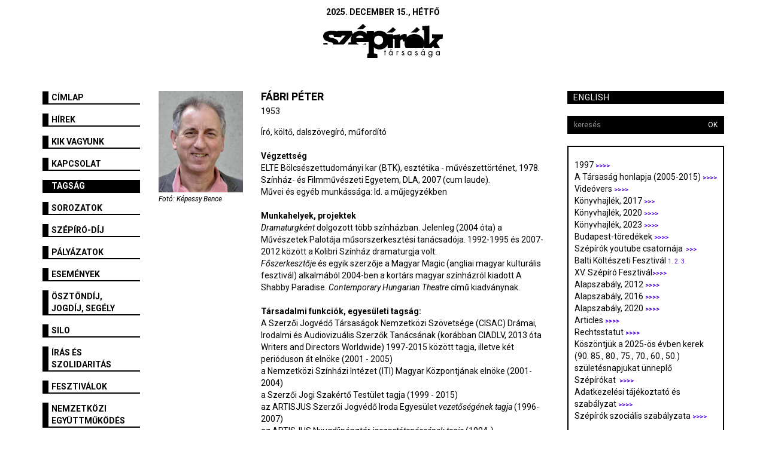

--- FILE ---
content_type: text/html; charset=utf-8
request_url: https://szepiroktarsasaga.hu/tagok/fabri_peter.76.html?pageid=973
body_size: 11790
content:
<!DOCTYPE html>
<html lang="hu">
  
<head>
<meta charset="utf-8">
<title>Szépírók Társasága - Fábri Péter</title>
<meta http-equiv="X-UA-Compatible" content="IE=edge">
<meta name="viewport" content="width=device-width, initial-scale=1">

<link href="https://szepiroktarsasaga.hu/templates/szepirok2015/css/bootstrap.css" rel="stylesheet">
<link href="https://szepiroktarsasaga.hu/templates/szepirok2015/css/style.css" rel="stylesheet">
<link href="https://szepiroktarsasaga.hu/templates/szepirok2015/css/default.css" rel="stylesheet">
<link href="https://szepiroktarsasaga.hu/templates/szepirok2015/css/responsive.css" rel="stylesheet">
<link href="https://szepiroktarsasaga.hu/templates/szepirok2015/css/ekko-lightbox.css" rel="stylesheet">
    
<link rel="shortcut icon" href="https://szepiroktarsasaga.hu/templates/szepirok2015/images/favicon.ico" type="image/x-icon">
<link rel="apple-touch-icon" sizes="57x57" href="https://szepiroktarsasaga.hu/templates/szepirok2015/images/apple-touch-icon-57x57.png">
<link rel="apple-touch-icon" sizes="60x60" href="https://szepiroktarsasaga.hu/templates/szepirok2015/images/apple-touch-icon-60x60.png">
<link rel="apple-touch-icon" sizes="72x72" href="https://szepiroktarsasaga.hu/templates/szepirok2015/images/apple-touch-icon-72x72.png">
<link rel="apple-touch-icon" sizes="76x76" href="https://szepiroktarsasaga.hu/templates/szepirok2015/images/apple-touch-icon-76x76.png">
<link rel="apple-touch-icon" sizes="114x114" href="https://szepiroktarsasaga.hu/templates/szepirok2015/images/apple-touch-icon-114x114.png">
<link rel="apple-touch-icon" sizes="120x120" href="https://szepiroktarsasaga.hu/templates/szepirok2015/images/apple-touch-icon-120x120.png">
<link rel="apple-touch-icon" sizes="144x144" href="https://szepiroktarsasaga.hu/templates/szepirok2015/images/apple-touch-icon-144x144.png">
<link rel="apple-touch-icon" sizes="152x152" href="https://szepiroktarsasaga.hu/templates/szepirok2015/images/apple-touch-icon-152x152.png">
<link rel="apple-touch-icon" sizes="180x180" href="https://szepiroktarsasaga.hu/templates/szepirok2015/images/apple-touch-icon-180x180.png">
<link rel="icon" type="image/png" href="https://szepiroktarsasaga.hu/templates/szepirok2015/images/favicon-16x16.png" sizes="16x16">
<link rel="icon" type="image/png" href="https://szepiroktarsasaga.hu/templates/szepirok2015/images/favicon-32x32.png" sizes="32x32">
<link rel="icon" type="image/png" href="https://szepiroktarsasaga.hu/templates/szepirok2015/images/favicon-96x96.png" sizes="96x96">
<link rel="icon" type="image/png" href="https://szepiroktarsasaga.hu/templates/szepirok2015/images/android-chrome-192x192.png" sizes="192x192">
<meta name="msapplication-square70x70logo" content="https://szepiroktarsasaga.hu/templates/szepirok2015/images/smalltile.png">
<meta name="msapplication-square150x150logo" content="https://szepiroktarsasaga.hu/templates/szepirok2015/images/mediumtile.png">
<meta name="msapplication-wide310x150logo" content="https://szepiroktarsasaga.hu/templates/szepirok2015/images/widetile.png">
<meta name="msapplication-square310x310logo" content="https://szepiroktarsasaga.hu/templates/szepirok2015/images/largetile.png">
<meta name="google-site-verification" content="FnY8MMsY1pAi4PUWgNwRCdlJZw_VBfKOxhI5xnKydBk">
<link rel="alternate" href="http://szepiroktarsasaga.hu" hreflang="hu-hu">

<!--[if lt IE 9]>
	<script src="https://oss.maxcdn.com/html5shiv/3.7.2/html5shiv.min.js"></script>
	<script src="https://oss.maxcdn.com/respond/1.4.2/respond.min.js"></script>
<![endif]-->

<script type="text/javascript">
var _gaq=_gaq||[];
_gaq.push(['_setAccount', 'UA-74650326-1']);_gaq.push(['_trackPageview']);
(function(){var ga = document.createElement('script'); ga.type = 'text/javascript'; ga.async = true;ga.src = ('https:' == document.location.protocol ? 'https://ssl' : 'http://www') + '.google-analytics.com/ga.js';var s = document.getElementsByTagName('script')[0]; s.parentNode.insertBefore(ga, s);})();
</script><meta name="robots" content="index,follow" />

<meta name="rating" content="general, public" />

<meta name="robots-revisit" content="1 days" />
<meta property="og:site_name" content="Szépírók Társasága" /> 
<meta property="og:title" content="Fábri Péter" /><meta property="og:url" content="https://szepiroktarsasaga.hu/tagok/fabri_peter.76.html" /><meta property="og:image" content="https://szepiroktarsasaga.hu/content/.pictures/28/0001/og_000194.jpg" /><base href="https://szepiroktarsasaga.hu/" /><link rel="stylesheet" type="text/css" href="https://szepiroktarsasaga.hu/admin/shared/common.css" />
    
</head>

<body>
    

<div id="fb-root"></div>
<script>(function(d, s, id) {
  var js, fjs = d.getElementsByTagName(s)[0];
  if (d.getElementById(id)) return;
  js = d.createElement(s); js.id = id;
  js.src = "//connect.facebook.net/hu_HU/sdk.js#xfbml=1&version=v2.5&appId=500095193470364";
  fjs.parentNode.insertBefore(js, fjs);
}(document, 'script', 'facebook-jssdk'));</script>


<div class="container">

	<div class="header">
		<div class="row">
            
  			<div class="col-md-12 col-sm-12 col-xs-12">
                <div class="date">
  				  2025. december 15., hétfő
                </div>
  			</div>
            <div class="clearfix"></div>
  			<div class="col-md-12 col-sm-12 col-xs-12 text-center">
  		                        <svg class="svg-logo" xmlns="http://www.w3.org/2000/svg" viewBox="0 0 250 71.68">
    <path class="cls-1" d="M207,4.37a85,85,0,0,0,14.87-1c-.05,13.17,0,26.33,0,39.5,3.69-3.94,7.34-7.91,11-11.86a23.9,23.9,0,0,1-5.25-.8c-.1-2.86-.23-5.73-.21-8.6,7.48.85,15,.42,22.55.54,0,2.95-.16,5.9-.31,8.84-1.88.31-3.75.67-5.63,1q-3.45,3.82-6.92,7.61c2.15,3.54,4.3,7.06,6.46,10.59H232.23c-.72-1.09-1.45-2.17-2.17-3.25C229,48,228,49.13,226.91,50.21H210.76c.07-1.61,0-3.22,0-4.82.61-3,0-24.15,0-31.74-1.16-.36-2.3-.76-3.44-1.13-.24-2.71-.31-5.44-.32-8.16" />
    <path class="cls-1" d="M166.8,21.81a14.14,14.14,0,0,1,8,.42c-.07,2-.07,3.91-.15,5.87A17.32,17.32,0,0,1,170.28,37l-3.45.15c-.38-1.45-.71-2.92-1.08-4.38a5.21,5.21,0,0,0-3.62,1.18,4.54,4.54,0,0,0-1.24,3.46q0,6.42,0,12.86c-3.86,0-7.72,0-11.57,0,0-6.06,0-12.13,0-18.19-1.13-.31-2.25-.66-3.37-1,0,6.39,0,12.78,0,19.17-3.8,0-7.59,0-11.38,0,.08-6.07.23-13.77.26-19.85-1.13-.35-4.61.07-5.75-.26-.11-2.95.34-5.44.34-8.39,5,0,11.52.25,16.52-.09,0,.14,0,2.56,0,2.7a111.22,111.22,0,0,1,14.41-2.66c0,1.47,0,2.95,0,4.43a10,10,0,0,1,6.47-4.29" />
    <path class="cls-1" d="M145.81,6.74l6.08,5.64A56.18,56.18,0,0,1,145.18,18c-.38.31-.91.16-1.36.2-3.64,0-7.27,0-10.91,0a73,73,0,0,0,12.9-11.41" />
    <path class="cls-1" d="M195.75,6.74q3.06,2.82,6.09,5.65A57.64,57.64,0,0,1,195.13,18c-.38.32-.92.17-1.37.21-3.64,0-7.27,0-10.9,0A73.27,73.27,0,0,0,195.75,6.74" />
    <path class="cls-1" d="M174.67,28.1a20.81,20.81,0,0,1,12.57-6.5c6.43-.91,13.4.81,18.17,5.35a18.76,18.76,0,0,1,5.38,9.47,22.08,22.08,0,0,1,0,9A20.61,20.61,0,0,1,209,50.21H172.16A20.42,20.42,0,0,1,170.28,37a18.47,18.47,0,0,1,4.39-8.86" />
    <path class="cls-1" d="M141.92,52.7l1.48.67-2.7,2.77-.87-.5,2.09-2.94" />
    <path class="cls-1" d="M209.12,52.7l1.48.67-2.7,2.77-.87-.5,2.09-2.94" />
    <path class="cls-1" d="M128.39,54.51h1.39c0,1,0,2,0,3h1.49v1.35h-1.48V66h-1.39V58.9h-.87V57.54h.87Z" />
    <path class="cls-1" d="M138.74,58.16a4.09,4.09,0,0,1,5.21.54c0-.28,0-.85,0-1.13h1.43c0,2.77,0,5.54,0,8.31H144l0-1.14a4,4,0,0,1-5.22.61,4.66,4.66,0,0,1,0-7.2m1.2.94a3.19,3.19,0,0,0-.72,4.72,2.74,2.74,0,0,0,4.27-.25,3.32,3.32,0,0,0-.32-4,2.84,2.84,0,0,0-3.23-.45" />
    <path class="cls-1" d="M153.23,57.67l1.4,0c0,.18,0,.53,0,.7a2.79,2.79,0,0,1,3.13-.55l-.61,1.38c-.41-.38-.86-.89-1.46-.53-.83.4-1,1.42-1,2.24,0,1.7,0,3.4,0,5.1h-1.4c0-2.78,0-5.55,0-8.32" />
    <path class="cls-1" d="M164.6,59a2.46,2.46,0,0,1,3.3-1.26,3.7,3.7,0,0,1,1.3,1.28l-1.15.65c-.39-.3-.69-.91-1.26-.81-.68-.06-1.37.89-.78,1.45.87.67,2,.83,2.89,1.51a2.35,2.35,0,0,1,.16,3.32,3.05,3.05,0,0,1-4.32.17,4.36,4.36,0,0,1-.85-1.34l1.24-.52c.37.62.83,1.41,1.67,1.32a1.25,1.25,0,0,0,1.37-1.54c-.79-1.23-2.53-1.2-3.37-2.38a2,2,0,0,1-.2-1.85" />
    <path class="cls-1" d="M177.76,58.37a4,4,0,0,1,5.35.45c0-.29,0-.87,0-1.16h1.41V66h-1.4c0-.28,0-.83,0-1.11a4.11,4.11,0,0,1-4.89.78,4.64,4.64,0,0,1-.49-7.29m1.66.68a3.13,3.13,0,0,0-1,4.82,2.79,2.79,0,0,0,3.23.71,3.18,3.18,0,0,0,.53-5.13,2.87,2.87,0,0,0-2.71-.4" />
    <path class="cls-1" d="M192.65,60.59c-.73-1.6.94-3.32,2.56-3a2.92,2.92,0,0,1,2,1.49l-1.15.65c-.4-.29-.69-.91-1.26-.81-.68-.06-1.37.88-.78,1.44.86.68,2,.83,2.89,1.52a2.35,2.35,0,0,1,.16,3.32,3,3,0,0,1-4.32.17A5.3,5.3,0,0,1,191.9,64c.42-.18.83-.37,1.26-.54.37.62.82,1.41,1.68,1.32a1.25,1.25,0,0,0,1.36-1.54c-.85-1.32-2.85-1.22-3.55-2.67" />
    <path class="cls-1" d="M205.56,58.48a4.05,4.05,0,0,1,3.78-.89c.67.15,1.14.75,1.79.92,0-.23,0-.71,0-.94h1.41c0,2.77,0,5.54,0,8.31h-1.41c0-.29,0-.85,0-1.14a4,4,0,0,1-5,.73,4.68,4.68,0,0,1-.56-7m1.58.62a3.19,3.19,0,0,0-.72,4.72,2.74,2.74,0,0,0,4.27-.25,3.32,3.32,0,0,0-.31-4,2.84,2.84,0,0,0-3.24-.46" />
    <path class="cls-1" d="M221.32,58.35a3.92,3.92,0,0,1,5.26.46c0-.28,0-.86,0-1.14H228c0,3,0,6,0,9a3.83,3.83,0,0,1-1.6,3.17,4.41,4.41,0,0,1-5.84-.85,4.69,4.69,0,0,1-.73-2.28l1.4,0a2.65,2.65,0,0,0,1.4,2.26,2.86,2.86,0,0,0,3.48-.71,6.72,6.72,0,0,0,.53-3.36,4,4,0,0,1-5.22.57,4.61,4.61,0,0,1-.06-7.07m1.9.6c-2,.47-2.68,3.22-1.49,4.79a2.74,2.74,0,0,0,4.31.06,3.28,3.28,0,0,0-.4-4.32,2.9,2.9,0,0,0-2.42-.53" />
    <path class="cls-1" d="M236.85,58.37a4,4,0,0,1,5.36.45V57.66h1.42c0,2.77,0,5.54,0,8.32h-1.4V64.88a4.11,4.11,0,0,1-4.84.8,4.63,4.63,0,0,1-.54-7.31m1.67.68a3.13,3.13,0,0,0-1.06,4.82,2.74,2.74,0,0,0,4.19-.07,3.25,3.25,0,0,0-.43-4.35,2.85,2.85,0,0,0-2.7-.4" />
    <path class="cls-1" d="M90.83,15.16c15.09,0,7.64.06,15.09.06,0,1.19,0,2,0,3.21a14.48,14.48,0,0,1,8.43-3.59,24.48,24.48,0,0,1,10.92,1,16.52,16.52,0,0,1,7.6,5.46c2.88,3.74,4,8.56,4,13.21,0,5.31-1.83,10.81-5.81,14.47-4.64,4.33-11.47,5.61-17.58,4.5a12.35,12.35,0,0,1-7.51-4.34c0,4.29,0,8.57,0,12.85,2.34.4,4.68.79,7,1.24a68,68,0,0,1,.39,8.44H92a58.44,58.44,0,0,1,.39-8.37A16,16,0,0,1,94.86,62q0-18.36,0-36.72c-1.16-.32-2.3-.69-3.47-1-.18-3-.56-6.18-.56-9.14m21.85,10a8.08,8.08,0,0,0-4.84,3.52,11.61,11.61,0,0,0-1.47,7.14,8.61,8.61,0,0,0,2.69,5.61,10.12,10.12,0,0,0,7.81,2.3A9.25,9.25,0,0,0,123,41a9.56,9.56,0,0,0,2.22-6.76,9.39,9.39,0,0,0-3-7.23,10.88,10.88,0,0,0-9.54-1.86" />
    <path class="cls-1" d="M6.45,16.44A26,26,0,0,1,16.56,14.6a89.46,89.46,0,0,1,13.18,1,2.28,2.28,0,0,1,1.37-.86H59.59c.78,2.22,1.56,4.43,2.33,6.65a18.65,18.65,0,0,1,7.84-5.5,21.42,21.42,0,0,1,13.72-.31,15.18,15.18,0,0,1,9,7.44,20.3,20.3,0,0,1,2.19,14.79H68.89a8.79,8.79,0,0,0,5.93,5.58c-7.57,0-15.13,0-22.68,0,.39-1.47.79-2.94,1.19-4.42,1.6.07,3.2.15,4.8.18a21.75,21.75,0,0,1,2-15.13c-5.62,6.49-11.25,13-17,19.37-7.68,0-15.37,0-23.06,0a2.53,2.53,0,0,0,.52-1.72A2.55,2.55,0,0,0,19,39.62a22.29,22.29,0,0,0-5.13-1.53,26.79,26.79,0,0,1-9.08-3.22A10.06,10.06,0,0,1,.51,29.34a11,11,0,0,1,.87-8.7,11,11,0,0,1,5.07-4.2m5.72,7.9a2.5,2.5,0,0,0,.62,3.17,10.08,10.08,0,0,0,3.93,1.58,40.59,40.59,0,0,1,9.42,2.82A11.24,11.24,0,0,1,31,36.2a11.25,11.25,0,0,1,1.4,4.28c4.75-5.39,9.55-10.73,14.32-16.1-2.7.12-5.4.26-8.1.37-.33,1.16-.68,2.32-1,3.48C35,28.07,32.36,28,29.71,28l0-.47c-2.34,0-4.68.09-7,.24-.45-1.42-.79-2.87-1.16-4.32a28.39,28.39,0,0,0-6.89-.27,3.24,3.24,0,0,0-2.5,1.17M71.8,25.71A5.92,5.92,0,0,0,68.7,30c5.29,0,10.57,0,15.86,0-.29-3.19-3.38-5.38-6.41-5.54a11.15,11.15,0,0,0-6.35,1.21" />
    <path class="cls-1" d="M.4,40.45c2.82,0,5.64-.06,8.46-.22.28,1.05.55,2.1.84,3.16H.47c0-1,0-2-.07-2.93" />
    <path class="cls-1" d="M82.47,43.41a16.34,16.34,0,0,0,5.89-2.8c.64.93,1.28,1.86,2,2.78-2.62,0-5.23,0-7.84,0" />
    <path class="cls-1" d="M70.15,11.4A70.88,70.88,0,0,0,83.08,0c2,1.91,4.08,3.75,6.08,5.66a50.83,50.83,0,0,1-7,5.74c-4,0-8,.06-12,0" />
    <rect class="cls-1" x="92.64" y="22.12" width="5.37" height="9.23" />
</svg>
  			</div>
            
		</div>
    
    </div>
    
    <div class="row">
        <div class="col-md-2">
            <div class="left">
                <!-- menu0 start -->
<div class="row">
  <div class="col-sm-12">
    <div class="sidebar-nav">
      <div class="navbar navbar-default" role="navigation">
        <div class="navbar-header">
          <button type="button" class="navbar-toggle" data-toggle="collapse" data-target=".sidebar-navbar-collapse">
            <span class="sr-only">Toggle navigation</span>
            <span class="icon-bar"></span>
            <span class="icon-bar"></span>
            <span class="icon-bar"></span>
          </button>
          <span class="visible-xs navbar-brand">Menü</span>
        </div>
        <div class="navbar-collapse collapse sidebar-navbar-collapse">
          <ul class="nav navbar-nav">
              
                        <li ><a title="Címlap" href="https://szepiroktarsasaga.hu">Címlap</a></li>
                        <li ><a title="Hírek" href="/hirek">Hírek</a></li>
                        <li ><a title="Kik vagyunk" href="/kik_vagyunk">Kik vagyunk</a></li>
                        <li ><a title="Kapcsolat" href="/kapcsolat_1">Kapcsolat</a></li>
                        <li class="active"><a title="Tagság" href="/tagsag">Tagság</a></li>
                        <li ><a title="Sorozatok" href="/sorozatok">Sorozatok</a></li>
                        <li ><a title="Szépíró-díj" href="/szepiro_dij">Szépíró-díj</a></li>
                        <li ><a title="Pályázatok" href="/palyazatok">Pályázatok</a></li>
                        <li ><a title="Események" href="/esemenyek">Események</a></li>
                        <li ><a title="Ösztöndíj, jogdíj, segély" href="/Ösztöndíj,_jogdíj,_segély">Ösztöndíj, jogdíj, segély</a></li>
                        <li ><a title="SILO" href="/SILO">SILO</a></li>
                        <li ><a title="Írás és szolidaritás" href="/iras_es_szolidaritas">Írás és szolidaritás</a></li>
                        <li ><a title="fesztiválok" href="/fesztiválok">fesztiválok</a></li>
                        <li ><a title="Nemzetközi együttműködés" href="/Nemzetközi_együttműködés">Nemzetközi együttműködés</a></li>
                        <li ><a title="SZÍN Szépírók Társasága Női Érdekvédelmi Fóruma " href="/Női_Érdekvédelmi_Munkacsoport">SZÍN Szépírók Társasága Női Érdekvédelmi Fóruma </a></li>
                        
          </ul>
        </div><!--/.nav-collapse -->
      </div>
    </div>
  </div>  
</div> 
<!-- menu0 end -->
            </div>
        </div>
        <div class="col-md-7">
            <div class="content ">
                <div class="members-item">
    
    
    <div class="row">
                <div class="col-md-3 col-sm-3 col-xs-12">
            		    		                <img src="https://szepiroktarsasaga.hu/content/.pictures/28/0001/item_tagok_000194.jpg" class="img-responsive" alt="Fábri Péter"><small><em>Fotó: Képessy Bence</em></small>        </div>
        <div class="col-md-9 col-sm-9 col-xs-12">
            <h1 style="margin:0 0 5px 0;">Fábri Péter</h1>  
            
            <p style="margin-bottom:15px;">1953</p>
            
            <div>
	Író, költő, dalszövegíró, műfordító</div>
<div>
	&nbsp;</div>
<div>
	<strong><span style="font-size: 14px;">Végzettség</span></strong></div>
<div>
	<div>
		ELTE Bölcsészettudományi kar (BTK), esztétika - művészettörténet, 1978.&nbsp;</div>
	<div>
		Színház- és Filmművészeti Egyetem, DLA, 2007 (cum laude).</div>
	<div>
		Művei és egyéb munkássága: ld. a műjegyzékben&nbsp;</div>
	<div>
		&nbsp;</div>
	<div>
		<strong style="font-size: 14px;">Munkahelyek, projektek</strong></div>
	<div>
		<em>Dramaturgként</em> dolgozott több színházban. Jelenleg (2004 óta) a Művészetek Palotája műsorszerkesztési tanácsadója. 1992-1995 és 2007-2012 között a Kolibri Színház dramaturgja volt.</div>
	<div>
		<em>Főszerkesztője</em> és egyik szerzője a Magyar Magic (angliai magyar kulturális fesztivál) alkalmából 2004-ben a kortárs magyar színházról kiadott A Shabby Paradise. <em>Contemporary Hungarian Theatre</em> című kiadványnak.</div>
	<div>
		&nbsp;</div>
	<div>
		<strong style="font-size: 14px;">Társadalmi funkciók, egyesületi tagság:&nbsp;</strong></div>
	<div>
		A Szerzői Jogvédő Társaságok Nemzetközi Szövetsége (CISAC) Drámai, Irodalmi és Audiovizuális Szerzők Tanácsának (korábban CIADLV, 2013 óta Writers and Directors Worldwide) 1997-2015 között tagja, illetve két perióduson át elnöke (2001 - 2005)&nbsp;</div>
	<div>
		a Nemzetközi Színházi Intézet (ITI) Magyar Központjának elnöke (2001-2004)</div>
	<div>
		a Szerzői Jogi Szakértő Testület tagja (1999 - 2015)</div>
	<div>
		az ARTISJUS Szerzői Jogvédő Iroda Egyesület <em>vezetőségének tagja</em> (1996-2007)</div>
	<div>
		az ARTISJUS Nyugdíjpénztár <em>igazgatótanácsának tagja</em> (1994-)</div>
	<div>
		a Magyar Alkotóművészeti Közalapítvány <em>kuratóriumának tagja</em> (2007-2012)</div>
	<div>
		tagja (illetve tagja volt) továbbá</div>
	<div>
		a Magyar Alkotóművészek Országos Egyesületének, a Szépírók Társaságának és a Drámaírói Kerekasztalnak.</div>
	<div>
		&nbsp;</div>
	<div>
		<strong style="font-size: 14px;">Nyelvtudás</strong></div>
	<div>
		<div>
			Angol (felsőfokú állami nyelvvizsga)</div>
		<div>
			német, spanyol, francia (társalgási szint)</div>
		<div>
			&nbsp;</div>
	</div>
</div>

            
                        <p><strong>Művei</strong></p>
            <div>
	<strong>Verskötetek:&nbsp;</strong></div>
<div>
	<em>Fosztóképzőkkel</em> (Magvető, 1972.)</div>
<div>
	<em>Átértékelés</em> (Magvető, 1974.)&nbsp;</div>
<div>
	<em>Napforduló</em> (Szépirodalmi, 1987)&nbsp;</div>
<div>
	<em>A Felkelő Nap Háza</em> (dalszöveg-fordítások, Fekete Sas Kidó, 2003)</div>
<div>
	&nbsp;</div>
<div>
	<strong>Prózai művek:&nbsp;</strong></div>
<div>
	<em>Folytatásos regény</em>&nbsp; (regény, Magvető, 1981)&nbsp;</div>
<div>
	<em>Az elvarázsolt hangok</em> (mesekönyv, Móra-Kozmosz, 1986)&nbsp;</div>
<div>
	<em>Bámészkodásaim könyve</em>&nbsp; (novellák, Szépirodalmi, 1991)&nbsp;</div>
<div>
	<em>A Tandori taniroda</em> (Polgár Kiadó, 1998)&nbsp;&nbsp;</div>
<div>
	<em>Titkos könyv</em> (regény, Fekete Sas Kiadó, 2002)</div>
<div>
	&nbsp;</div>
<div>
	<strong>Hanglemezek:&nbsp;</strong></div>
<div>
	<em>Megvagyok</em>. Szakácsi Sándor LP. Zene: Gallai Péter. MHV, 1986.</div>
<div>
	<em>Ringlispíl</em>. Kováts Kriszta LP. Zene: Gallai Péter. MHV, 1986.</div>
<div>
	<em>Suhanó dal</em>. Kováts Kriszta LP. Zene: Gallai Péter. MHV, 1988.</div>
<div>
	<em>Titkosírás</em>. Kováts Kriszta CD. Zene: Vedres Csaba. HUNGAROTON, 1994.</div>
<div>
	<em>Engem vársz</em>. Kern András CD. Zene: Leonard Cohen. Valdemár, 1998.</div>
<div>
	<em>Önök kérték</em>. Bajor Imre CD. Zene: Wolf Péter. Magneoton, 2000.</div>
<div>
	<em>A Felkelő Nap Háza.</em> Kováts Kriszta CD. Világsláger népdalok. HUNGAROTON, 2002.</div>
<div>
	<em>Budapest bámészko</em>. Kováts Kriszta könyv+CD. Nádasdy Ádámmal. Zene: Wolf Péter, Gallai Péter, Vedres Csaba. Kossuth Kiadó, 2014.</div>
<div>
	<em>Játékok és szerelmek</em>. Kováts Kriszta könyv+CD. Nyáry Krisztiánnal. Zene: Csuhaj-Barna Tibor, Perger Guszty, Schneider Zoltán. Corvina Kiadó, 2017.</div>
<div>
	<em>Álomfejtés</em>. Kováts Kriszta CD. Zene: Szirtes Edina Mókus. Gryllus Kiadó, 2018.</div>
<div>
	<div>
		<em>Zenemozi</em>. Kováts Kriszta CD. Zene: László Attila. Gryllus Kiadó, 2019.</div>
	<div>
		<em>Biblia show.</em> Kováts Kriszta CD. Zene: Wolf Péter. Gryllus Kiadó, 2020.&nbsp;</div>
	<div>
		<em>Gyerekszáj.</em> Wolf Kati CD. Zene: Wolf Péter. Gryllus Kiadó, 2020.</div>
</div>
<div>
	&nbsp;</div>
<div>
	<strong>Színpadi művek:</strong></div>
<div>
	<em>A három testőr</em> (zene Döme Zsolt), Szigligeti Színház, Szolnok, 1981</div>
<div>
	<em>Bécsi gyors </em>(zene Döme Zsolt) Józsefvárosi Színház, 1982.&nbsp;</div>
<div>
	<em>Rinaldo Rinaldini, avagy rablóból lesz a legjobb rabló</em>, (zene: Gallai Péter) Szigligeti Színház, Szolnok, 1992.&nbsp;</div>
<div>
	<em>Kolumbusz, az őrült spanyol</em> (rockopera, zene Gallai Péter) Fővárosi Operett Színház, 1992.</div>
<div>
	<em>Az élő álarc</em> (dráma), Budapesti Kamara Színház, 1996.</div>
<div>
	<em>Alice Csodaországban</em> (gyerekmusical, zene Gallai Péter) Merlin Színház, 1997. Békafalvy Béka. (gyerekdarab), Kolibri Színház, 1999.&nbsp;</div>
<div>
	<em>Parszifál titka</em> (mesejáték), Kolibri Színház, 2007.&nbsp;</div>
<div>
	<em>A Liszt-faktor </em>(életrajzi játék), MÜPA Budapest, 2011.&nbsp;</div>
<div>
	<em>Az aranygyapjas kaland</em> (mesejáték), Kolibri Színház, 2019.&nbsp;</div>
<div>
	&nbsp;</div>
<div>
	<strong>Színpadi fordítások:</strong> több színdarabot illetve musicalt fordított angol, német, francia és spanyol nyelvből. Ezeket különböző budapesti és vidéki színházak játszották, illetve az Eötvös Kiadónál jelentek meg.&nbsp;</div>
<div>
	Fassbinder: <em>A fehér méreg</em> <em>(Bremer Freiheit)</em> Budapesti Kamara Színház, 1990.&nbsp;</div>
<div>
	Calderón: <em>VIII. Henrik</em> <em>(La cisma de Ingalaterra)</em> Radnóti Színház, 1997., Eötvös Kiadó, 2000.</div>
<div>
	Calderón: <em>A világ nagy színháza (El gran teatro del mundo)</em> Millenáris Teátrum, 2004. Eötvös Kiadó, 2002.&nbsp;</div>
<div>
	Sondheim: <em>Egy kis éji zene (A Little Night Music)</em> Madách Színház, 1997.&nbsp;</div>
<div>
	Marivaux: <em>A második váratlan szerelem (La second surprise de l’amour)</em>, Fuga Budapest, 2012., Eötvös Kiadó, 2002.&nbsp;</div>
<div>
	Reginald Rose: <em>Tizenkét dühös ember (Twelve Angry Men) </em>Miskolci Nemzeti Színház, 2001.&nbsp;</div>
<div>
	Defoe: <em>Moll Flanders, a szépséges tolvajnő (Moll Flanders) </em>Millenáris Fogadó, 2003.</div>
<div>
	<span lang="HU" style="font-size: 12pt; font-family: &quot;Times New Roman&quot;, serif;">Joe DiPietro-Jimmy Roberts: <em>Ájlávjú</em> &nbsp;(Te édes, de jó vagy, légy más) Madách Színház, 2004. Rendezte: Ács János (és más színházak)</span></div>
<div>
	&nbsp;</div>
<div>
	<strong>Színházi dalszövegek:</strong> több, mint két évtizede dolgozik különböző budapesti és vidéki színházaknak, továbbá televíziós produkciókban és filmeken mint dalszövegíró. (pl.<em> Edith és Marlene</em>, Pesti Színház, 1986,<em> A muzsika hangja</em>, Fővárosi Operett Színház, 1992, <em>Anconai szerelmesek</em>, Radnóti Színház, 1997), és kb. 30 más színház), stb.</div>
<div>
	&nbsp;</div>
<div>
	Fábri Péter legtöbb műve és fordítása elérhető e-könyvként a Kossuth Kiadó kiadásában, <a href="http://www.multimedia.hu">www.multimedia.hu</a> , valamint a Magyar Elektronikus Könyvtárban.</div>
<div>
	&nbsp;</div>

                        
                        <p><strong>Díjai</strong></p>
            <div>
	Móricz Zsigmond ösztöndíj, 1984-85</div>
<div>
	MTA-Soros ösztöndíj,. 1989-90</div>
<div>
	MRTon díj, 1990 (az év dalszövegírója);&nbsp;</div>
<div>
	Hevesi Sándor díj, 2005 (a magyar színházkultúra külföldi terjesztéséért)</div>
<div>
	ARTISJUS Könnyűzenei Életműdíj, 2021</div>
<div>
	&nbsp;</div>

                        <br>
                        <p><strong>Elérhetőségek</strong></p>            
                        
                        <p>E-mail: <a href="mailto:fabripeter@gmail.com">fabripeter@gmail.com</a></p>
                        
                        <p><a target="_blank" href="https://hu.wikipedia.org/wiki/F%C3%A1bri_P%C3%A9ter_(%C3%ADr%C3%B3)">https://hu.wikipedia.org/wiki/F%C3%A1bri_P%C3%A9ter_(%C3%ADr%C3%B3)</a></p>
                        
                        <p><a target="_blank" href="http://www.artisjus.hu/fabripeter ">http://www.artisjus.hu/fabripeter </a></p>
                                    <p><a target="_blank" href=" https://www.youtube.com/watch?v=GBfxjI0ODoA "> https://www.youtube.com/watch?v=GBfxjI0ODoA </a></p>
                                    <p><a target="_blank" href="https://www.youtube.com/watch?v=Y0JOfd2ydh0 ">http://www.artisjus.hu/fabripeter </a></p>
                                    <p><a target="_blank" href="https://www.youtube.com/watch?v=28k3EvPCKpA ">https://www.youtube.com/watch?v=28k3EvPCKpA </a></p>
                    </div>
            </div>
    

 
</div>
            </div>
        </div>
        <div class="col-md-3">
            <div class="right">
                <a title="English" class="col-md-12 lang" href="/english">English</a>

                <div class="clearfix"></div>

                <div class="search">
                    <form action="kereses" class="form-search" method="post">
                        <input type="hidden" name="module" value="5">
                        <div class="input-group col-md-12">
                            <input name="module_searchstring" class="input-sm form-control" placeholder="keresés">
                            <span class="input-group-btn">
                                <button type="submit" class="btn btn-default btn-sm">OK</button>
                            </span>
                        </div>
                    </form>
                </div>

                <div class="clearfix"></div>

                <!-- Start of right1 -->

<!-- End of right1 -->
                <div class="right-featured">
                    <!-- Start of right2 -->
<p>
	<div class="htmlpageContent"><div>
	1997&nbsp;<a href="https://szepiroktarsasaga.hu/index.php?pageid=1096" style="font-family: Roboto; font-size: 7.5pt; color: blue;"><b style="box-sizing: border-box;"><span style="color: rgb(79, 0, 219);">&gt;&gt;&gt;&gt;</span></b></a></div>
<div>
	A Társaság honlapja (2005-2015)&nbsp;<a href="http://regi.szepiroktarsasaga.hu/" style="font-family: Roboto; font-size: 7.5pt; color: blue;"><b style="box-sizing: border-box;"><span style="color: rgb(79, 0, 219);">&gt;&gt;&gt;&gt;</span></b></a></div>
<div>
	Videóvers&nbsp;<a href="https://szepiroktarsasaga.hu/index.php?pageid=815" style="font-family: Roboto; font-size: 7.5pt; color: blue;"><b style="box-sizing: border-box;"><span style="color: rgb(79, 0, 219);">&gt;&gt;&gt;&gt;</span></b></a></div>
<div>
	Könyvhajlék, 2017&nbsp;<a href="https://konyvhajlek.wordpress.com/" style="font-family: Roboto; font-size: 7.5pt; color: blue;"><b style="box-sizing: border-box;"><span style="color: rgb(79, 0, 219);">&gt;&gt;&gt;</span></b></a></div>
<div>
	Könyvhajlék, 2020&nbsp;<a href="https://www.facebook.com/events/664085577791262" style="font-family: Roboto; font-size: 7.5pt; color: blue;"><b style="box-sizing: border-box;"><span style="color: rgb(79, 0, 219);">&gt;&gt;&gt;&gt;</span></b></a></div>
<div>
	Könyvhajlék, 2023&nbsp;<a href="https://aukcio.utcarollakasba.hu/" style="font-family: Roboto; font-size: 7.5pt; color: blue;"><b style="box-sizing: border-box;"><span style="color: rgb(79, 0, 219);">&gt;&gt;&gt;&gt;</span></b></a></div>
<div>
	Budapest-töredékek&nbsp;<a href="https://budapesttoredekek.wordpress.com/" style="font-family: Roboto; font-size: 7.5pt; color: blue;"><b style="box-sizing: border-box;"><span style="color: rgb(79, 0, 219);">&gt;&gt;&gt;&gt;</span></b></a></div>
<div>
	Szépírók youtube csatornája&nbsp;<span style="font-family: Roboto; font-size: 7.5pt;">&nbsp;</span><a href="https://www.youtube.com/channel/UCFCVbecj_dTmc9U5n8nexQw/videos" style="font-family: Roboto; font-size: 7.5pt; color: blue; box-sizing: border-box;"><b style="box-sizing: border-box;"><span style="color: rgb(79, 0, 219);">&gt;&gt;&gt;</span></b></a></div>
<div>
	Balti Költészeti Fesztivál&nbsp;<a href="https://www.youtube.com/watch?v=91EgoRV7h5M&amp;t=210s" style="font-family: Roboto; font-size: 7.5pt; color: blue;"><span style="color: rgb(79, 0, 219);">1.</span></a><span style="font-family: Roboto; font-size: 7.5pt;">&nbsp;</span><a href="https://www.youtube.com/watch?v=psFIqEwvU8I&amp;t=330s" style="font-family: Roboto; font-size: 7.5pt; color: blue; box-sizing: border-box;"><span style="color: rgb(79, 0, 219);">2.</span></a><span style="font-family: Roboto; font-size: 7.5pt;">&nbsp;</span><a href="https://www.youtube.com/watch?v=8rdvCJlstqk&amp;t=612s" style="font-family: Roboto; font-size: 7.5pt; color: blue; box-sizing: border-box;"><span style="color: rgb(79, 0, 219);">3.</span></a></div>
<div>
	XV. Szépíró Fesztivál<a href="https://www.youtube.com/watch?v=3Jx2qWb3yM4" style="font-family: Roboto; font-size: 7.5pt; color: blue;"><b style="box-sizing: border-box;"><span style="color: rgb(79, 0, 219);">&gt;&gt;&gt;&gt;</span></b></a></div>
<div>
	Alapszabály, 2012&nbsp;<a href="https://szepiroktarsasaga.hu/index.php?pageid=10" style="font-family: Roboto; font-size: 7.5pt; color: blue;"><b style="box-sizing: border-box;"><span style="color: rgb(79, 0, 219);">&gt;&gt;&gt;&gt;</span></b></a></div>
<div>
	Alapszabály, 2016&nbsp;<a href="https://szepiroktarsasaga.hu/index.php?pageid=1087" style="font-family: Roboto; font-size: 7.5pt; color: blue;"><b style="box-sizing: border-box;"><span style="color: rgb(79, 0, 219);">&gt;&gt;&gt;&gt;</span></b></a></div>
<div>
	Alapszabály, 2020&nbsp;<a href="https://szepiroktarsasaga.hu/content/_common/attachments/alapszabaly2020.docx" style="font-family: Roboto; font-size: 7.5pt; color: blue;"><b style="box-sizing: border-box;"><span style="color: rgb(79, 0, 219);">&gt;&gt;&gt;&gt;</span></b></a></div>
<div>
	Articles&nbsp;<a href="https://szepiroktarsasaga.hu/index.php?pageid=332" style="font-family: Roboto; font-size: 7.5pt; color: blue;"><b style="box-sizing: border-box;"><span style="color: rgb(79, 0, 219);">&gt;&gt;&gt;&gt;</span></b></a></div>
<div>
	Rechtsstatut&nbsp;<a href="https://szepiroktarsasaga.hu/index.php?pageid=328" style="font-family: Roboto; font-size: 7.5pt; color: blue;"><b style="box-sizing: border-box;"><span style="color: rgb(79, 0, 219);">&gt;&gt;&gt;&gt;</span></b></a></div>
<div>
	Köszöntjük a 2025-ös évben kerek (90. 85., 80., 75., 70., 60., 50.) születésnapjukat ünneplő Szépírókat&nbsp;&nbsp;<a href="https://szepiroktarsasaga.hu/index.php?pageid=1086" style="font-family: Roboto; font-size: 7.5pt; color: blue;"><b style="box-sizing: border-box;"><span style="color: rgb(79, 0, 219);">&gt;&gt;&gt;&gt;</span></b></a></div>
<div>
	Adatkezelési tájékoztató és szabályzat&nbsp;<a href="https://szepiroktarsasaga.hu/index.php?pageid=1100" style="font-family: Roboto; font-size: 7.5pt; color: blue;"><b style="box-sizing: border-box;"><span style="color: rgb(79, 0, 219);">&gt;&gt;&gt;</span></b></a><b style="font-family: Roboto; font-size: 7.5pt; box-sizing: border-box;"><a href="https://szepiroktarsasaga.hu/index.php?pageid=1100" style="color: blue; box-sizing: border-box;"><span style="color: rgb(79, 0, 219);">&gt;</span></a></b></div>
<div>
	Szépírók szociális szabályzata&nbsp;<a href="https://szepiroktarsasaga.hu/index.php?pageid=1099" style="font-family: Roboto; font-size: 7.5pt; color: blue;"><b style="box-sizing: border-box;"><span style="color: rgb(79, 0, 219);">&gt;&gt;&gt;&gt;</span></b></a></div>
<div>
	&nbsp;</div>
<div>
	<a href="/index.php?pageid=1075"><b><img alt="" src="/content/_common/images/honlapkepek/pic1.jpg" style="width: 230px; height: 145px;" /></b></a></div>
<p>
	<a href="https://adjukossze.hu/adomanygyujtes/2585"><img alt="" src="/content/_common/images/honlapkepek/temogatas.jpg" style="width: 230px; height: 171px;" /></a></p>
<div>
	<span style="font-size:14px;">Ha támogatod munkánkat, akkor&nbsp;</span></div>
<div>
	<span style="font-size:14px;">- az ország legnagyobb független irodalmi szervezetét</span></div>
<div>
	<span style="font-size:14px;">- kedvenc íróidat</span></div>
<div>
	<span style="font-size:14px;">- a kortárs magyar irodalom oktatását</span></div>
<div>
	<span style="font-size:14px;">- a minőségi magyar irodalom jelenét és jövőjét</span></div>
<div>
	<span style="font-size:14px;">- egy folyamatosan megújuló és nyitott művészeti közösséget</span></div>
<div>
	<span style="font-size:14px;">- a jövő olvasóit és alkotóit</span></div>
<div>
	<span style="font-size:14px;">- az irodalom mindennapjainak dolgozóit</span></div>
<div>
	<span style="font-size:14px;">- két szóban összefoglalva: a Szépírók Társaságát támogatod</span></div>
<div>
	<div>
		<div style="box-sizing: border-box; font-family: Roboto, sans-serif; font-size: 14px; background-color: rgb(255, 255, 255);">
			&nbsp;</div>
		<div style="box-sizing: border-box; font-family: Roboto, sans-serif; font-size: 14px; background-color: rgb(255, 255, 255);">
			<a href="/index.php?pageid=1101"><img alt="" src="/content/_common/images/honlapkepek/magnet.jpg" style="width: 230px; height: 180px;" /></a></div>
		<div style="box-sizing: border-box; font-family: Roboto, sans-serif; font-size: 14px; background-color: rgb(255, 255, 255);">
			&nbsp;</div>
	</div>
</div>
<div>
	<b><img alt="" src="/content/_common/images/honlapkepek/0.jpg" style="width: 230px; height: 160px;" /></b></div>
<div>
	<span style="font-size:14px;">Az <a href="http://www.facebook.com/amnestymagyarorszag/?__cft__[0]=AZWEYbjEny-1OG2hC8iEb1qcBGxXAmMJnGDH70aFRumBn_PrYo22DMhS4NfrOjWgfcUiUGvAVkc2LHGpUHBOSyWD5emWmmNhnFsEyg0amgqKlHmoV3vZrJQLo23dq1ElOasvdhUVQ0njDQRojAn_1dcA&amp;__tn__=kK-R">Amnesty International</a> Magyarország adománygyűjtő követeként arra kérlek titeket,&nbsp;</span></div>
<div>
	<span style="font-size:14px;">hogy lehetőségeitekhez mérten támogassátok az<a href="http://www.jougyekert.hu/hu/jo_ugyek_tamogatoinak/kovetek_es_vallalasaik/duplan_az_emberi_jogokert.html?fbclid=IwAR3YsPl1Z7V7RNy_Xr32lfW7FVAhgUrQ4_9ME11YUAJOIcTfRO2T6fDQtKY#.YaTugLq6o2z"> Amnesty munkáját</a>.</span></div>
<div>
	&nbsp;</div>
<div>
	<a href="https://litera.hu/magazin/interju/kiss-tibor-noe-elmentem-a-falig-10-eves-a-hazai-attila-irodalmi-dij.html?fbclid=IwY2xjawOCsDZleHRuA2FlbQIxMQBzcnRjBmFwcF9pZBAyMjIwMzkxNzg4MjAwODkyAAEe1vYsYn16vYsktZIYNmueM5z0QmyPln-Tvw8JKkyxluxNZANvdgoDbup0vus_aem_zi2jXcDL7wTF1uVPWktG6w">Hazai Attila 1967-2012</a></div>
<div>
	<img alt="" src="/content/_common/images/273301104_4651135768347978_8871219888405169149_n.jpg" style="width: 220px; height: 252px;" /></div>
<div>
	&nbsp;</div>
<div>
	<span style="font-size: 14px;">Ha szeretnéd, hogy jövőre is legyen atomfény, utalj némi pénzt a Nyitott Műhely Alapítványnak (azt írja Laci, hogy már 1-2 ezer forint is növeli az esélyt a túlélésre). 11712059-20001663 (Cserna-Szabó András)</span></div>
<div>
	<img alt="" src="/content/_common/images/honlapkepek/nyitottmuhely1.png" style="width: 220px; height: 170px;" /></div>
</div></p>

<!-- End of right2 -->
                </div>
                <!-- Start of right3 -->
<div class="fb-follow" data-href="https://www.facebook.com/SzepirokTarsasaga/" data-layout="button" data-show-faces="false">
	&nbsp;</div>
<p>
	&nbsp;</p>

<!-- End of right3 -->
            </div>
        </div>
    </div>
</div>

        <div class="clearfix"></div>

    <footer class="footer">
        <div class="container">
            <div class="row">
                <div class="col-md-12 col-sm-12 col-xs-12 footer-bg">
                    <!-- Start of footer -->
<p>
	1053 Budapest, Károlyi u. 16. - postacím: 1277 Budapest, Pf. 86.&nbsp; - mobil: +36 20 286 95 15 -&nbsp;szepiroktarsasaga@gmail.com</p>
<div style="box-sizing: border-box; font-size: 14px; line-height: 1.5rem;">
	&nbsp;</div>

<!-- End of footer -->
                </div>  			
            </div> 
        </div>
    </footer>
<script src="https://ajax.googleapis.com/ajax/libs/jquery/1.11.1/jquery.min.js"></script>
<script src="https://szepiroktarsasaga.hu/templates/szepirok2015/js/bootstrap.min.js"></script>
<script src="https://szepiroktarsasaga.hu/templates/szepirok2015/js/ekko-lightbox.js"></script>


<script type="text/javascript">
$('.carousel').carousel({
  interval: 5000
});
</script>

<script type="text/javascript">
$(document).ready(function ($) {
    // delegate calls to data-toggle="lightbox"
    $(document).delegate('*[data-toggle="lightbox"]', 'click', function(event) {
    event.preventDefault();
    return $(this).ekkoLighonShown: function() {
                if (window.console) {
                    return console.log('Checking our the events huh?');
                }
            }
        });
    });
});
</script>


<script type="text/javascript">
// <![CDATA[

// ]]>
</script>


</body>
</html><!--
Event                                                                                                  Start      Eventtime  
---------------------------------------------------------------------------------------------------------------------------
Init                                                                                                   0.00009 s  0.14719 s  
mywbWebFrame.ClassLoader.regDir                                                                        0.00680 s  0.01476 s  
mywbCore                                                                                               0.06393 s  0.05622 s  
mywbCore.ModulesManager                                                                                0.06930 s  0.05034 s  
mywbCore.init                                                                                          0.12367 s  0.02360 s  
Modules.LoadDBSettings                                                                                 0.12369 s  0.00118 s  
mywbModuleManager.init                                                                                 0.12760 s  0.01966 s  
dispatchEvent(1).init                                                                                  0.12762 s  0.01770 s  
searchenginer-&gt;init()Load maps #0                                                                      0.12968 s  0.00434 s  
searchenginer-&gt;init()Selecting match #0                                                                0.13405 s  0.00011 s  
usermanager.init                                                                                       0.13442 s  0.00787 s  
dispatchEvent(2).onSetPermissions                                                                      0.14035 s  0.00184 s  
dispatchEvent(3).onPermissionManagerInitialized                                                        0.14221 s  0.00002 s  
dispatchEvent(4).onTemplateAnalyzed                                                                    0.14527 s  0.00004 s  
dispatchEvent(5).onRequestedModuleLoad                                                                 0.14534 s  0.00003 s  
dispatchEvent(6).onRequestedPageLoad                                                                   0.14538 s  0.00188 s  
dispatchEvent(7).onTemplateAnalyzed                                                                    0.14721 s  0.00003 s  
Menu                                                                                                   0.14730 s  0.05903 s  
dispatchEvent(8).onMenuTreeLoaded                                                                      0.17320 s  0.00060 s  
dispatchEvent(9).PageMenuLinkGeneration                                                                0.17522 s  0.00005 s  
dispatchEvent(10).PageMenuLinkGeneration                                                               0.17551 s  0.00136 s  
dispatchEvent(11).PageMenuLinkGeneration                                                               0.17706 s  0.00065 s  
dispatchEvent(12).PageMenuLinkGeneration                                                               0.17787 s  0.00067 s  
dispatchEvent(13).PageMenuLinkGeneration                                                               0.17871 s  0.00075 s  
dispatchEvent(14).PageMenuLinkGeneration                                                               0.17965 s  0.00068 s  
dispatchEvent(15).PageMenuLinkGeneration                                                               0.18053 s  0.00072 s  
dispatchEvent(16).PageMenuLinkGeneration                                                               0.18147 s  0.00069 s  
dispatchEvent(17).PageMenuLinkGeneration                                                               0.18235 s  0.00068 s  
dispatchEvent(18).PageMenuLinkGeneration                                                               0.18323 s  0.00071 s  
dispatchEvent(19).PageMenuLinkGeneration                                                               0.18414 s  0.00067 s  
dispatchEvent(20).PageMenuLinkGeneration                                                               0.18499 s  0.00066 s  
dispatchEvent(21).PageMenuLinkGeneration                                                               0.18584 s  0.00062 s  
dispatchEvent(22).PageMenuLinkGeneration                                                               0.18663 s  0.00054 s  
dispatchEvent(23).PageMenuLinkGeneration                                                               0.18732 s  0.00052 s  
dispatchEvent(24).PageMenuLinkGeneration                                                               0.18800 s  0.00059 s  
dispatchEvent(25).PageMenuLinkGeneration                                                               0.18874 s  0.00055 s  
dispatchEvent(26).PageMenuLinkGeneration                                                               0.18942 s  0.00058 s  
dispatchEvent(27).PageMenuLinkGeneration                                                               0.19014 s  0.00055 s  
dispatchEvent(28).PageMenuLinkGeneration                                                               0.19080 s  0.00054 s  
dispatchEvent(29).PageMenuLinkGeneration                                                               0.19150 s  0.00054 s  
dispatchEvent(30).PageMenuLinkGeneration                                                               0.19219 s  0.00056 s  
dispatchEvent(31).PageMenuLinkGeneration                                                               0.19290 s  0.00051 s  
dispatchEvent(32).PageMenuLinkGeneration                                                               0.19357 s  0.00047 s  
dispatchEvent(33).PageMenuLinkGeneration                                                               0.19418 s  0.00053 s  
dispatchEvent(34).PageMenuLinkGeneration                                                               0.19485 s  0.00053 s  
dispatchEvent(35).PageMenuLinkGeneration                                                               0.19555 s  0.00056 s  
dispatchEvent(36).PageMenuLinkGeneration                                                               0.19624 s  0.00058 s  
dispatchEvent(37).PageMenuLinkGeneration                                                               0.19697 s  0.00049 s  
dispatchEvent(38).PageMenuLinkGeneration                                                               0.19763 s  0.00054 s  
dispatchEvent(39).PageMenuLinkGeneration                                                               0.19833 s  0.00055 s  
dispatchEvent(40).onCommonTemplateContent                                                              0.19917 s  0.00133 s  
dispatchEvent(41).onSmartyInit                                                                         0.20570 s  0.00003 s  
(0)mywbTemplateProcessor_Smarty.process(): fetching menu0.tpl                                          0.20584 s  0.00045 s  
Module                                                                                                 0.20643 s  0.06978 s  
(0)mywbContentTypeCtrl.processAction(item)                                                             0.23025 s  0.02246 s  
(0)mywbContentRecordCtrl.processAction(Item)                                                           0.24304 s  0.00963 s  
(0)mywbContentTypeCtrl.display()                                                                       0.25307 s  0.01309 s  
(0)mywbContentRecordCtrl.display().mywbContentRecordDisplayer.getTemplate()                            0.26026 s  0.00587 s  
(0)mywbContentRecordCtrl.display().mywbContentRecordDisplayer.getTemplate(): process...                0.26028 s  0.00583 s  
(0)mywbContentRecordCtrl.display().mywbContentRecordDisplayer.getTemplate(): Vars* funcs               0.26030 s  0.00004 s  
dispatchEvent(42).onSmartyInit                                                                         0.26098 s  0.00002 s  
(1)mywbTemplateProcessor_Smarty.process(): fetching mywbContents.mywbContentRecord.item.members.tpl    0.26113 s  0.00495 s  
dispatchEvent(43).onContentOutput                                                                      0.26622 s  0.00996 s  
dispatchEvent(44).onContentRendered                                                                    0.27645 s  0.00007 s  
Template                                                                                               0.27653 s  0.01813 s  
dispatchEvent(45).onSmartyInit                                                                         0.27682 s  0.00002 s  
(2)mywbTemplateProcessor_Smarty.process(): fetching index.tpl                                          0.27697 s  0.00233 s  
dispatchEvent(46).FinalContentRendered                                                                 0.27963 s  0.01483 s  
dispatchEvent(47).ContentProviderCollector                                                             0.28387 s  0.00381 s  
dispatchEvent(48).ContentProviderCollector                                                             0.29030 s  0.00008 s  
dispatchEvent(49).ContentProviderCollector                                                             0.29100 s  0.00006 s  
dispatchEvent(50).onRenderPage                                                                         0.29281 s  0.00002 s  
dispatchEvent(51).onSmartyInit                                                                         0.29379 s  0.00002 s  
(3)mywbTemplateProcessor_Smarty.process(): fetching htmlpage.page.tpl                                  0.29392 s  0.00048 s  
---------------------------------------------------------------------------------------------------------------------------
all                                                                                                    0.29546 s  

 -->

--- FILE ---
content_type: text/css
request_url: https://szepiroktarsasaga.hu/templates/szepirok2015/css/style.css
body_size: 1546
content:
@import url(https://fonts.googleapis.com/css?family=Roboto:400,300,500,700,700italic,400italic&subset=latin,latin-ext);

html {
  position: relative;
  min-height: 100%;
}
body {
    background-color: #FFFFFF;
    font-family: 'Roboto', sans-serif;
	color: #000000;
    margin-bottom: 35px;
}

/* egyeb */

.row-centered {
    text-align:center;
}
.col-centered {
    display:inline-block;
    float:none;
    /* reset the text-align */
    text-align:left;
    /* inline-block space fix */
    margin-right:-4px;
}

a:link, a:visited {
    color: #4f00db;
    text-decoration: none;
}
a:hover {
    color: #000000;
    text-decoration: none;
}

/* fejlec */

.header {
    margin-bottom: 50px;
}
.date {
    text-transform: uppercase;
    text-align: center;
    font-size: 14px;    
    font-weight: 700;
    padding-bottom: 10px;
    padding-top: 10px;
}
.logo {
    background: url(../images/logo.png) center center no-repeat;
    padding-top: 40px;
    padding-bottom: 40px;
	text-align: center;
    border-top: 2px solid #000;
    border-bottom: 2px solid #000;
}

.logo1 {
    width: 529px;
    margin: 4px auto;
    text-align: left;
    height: 20px;
}
.logo1 p {
    background-color: #000;
    width: 440px;
    color: #fff;
    font-weight: 700;
    font-size: 15px;
    text-transform: uppercase;
    letter-spacing: 37px;
    padding: 1px 0px 0px 53px;
    height: 20px;
}
.logo2 {
    width: 360px;
    margin: 6px auto;
    text-align: left;
    height: 20px;
}
.logo2 p {
    background-color: #000;
    width: 496px;
    color: #fff;
    font-weight: 700;
    font-size: 15px;
    text-transform: uppercase;
    letter-spacing: 37px;
    padding: 1px 0px 0px 53px;
    height: 20px;
}

.svg-logo {
    max-width: 200px;
}


/* menu */

@media (min-width: 768px) {
  .sidebar-nav .navbar .navbar-collapse {
    padding: 0;
    max-height: none;
  }
  .sidebar-nav .navbar ul {
    float: none;
  }
  .sidebar-nav .navbar ul:not {
    display: block;
  }
  .sidebar-nav .navbar li {
    float: none;
    display: block;
  }
  .sidebar-nav .navbar li a {
    padding-top: 0px;
    padding-bottom: 0px;
    padding-left: 5px;
    border-bottom: 2px solid #000;
    border-left: 10px solid #000;
    margin-bottom: 15px;
    font-size: 14px;
    font-weight: 700;
    text-transform: uppercase;
    color: #000;
    text-decoration: none;
  }
    .sidebar-nav .navbar li a:hover {
    padding-top: 0px;
    padding-bottom: 0px;
    background-color: #4f00db;
    border-bottom: 2px solid #4f00db;
    border-left: 10px solid #4f00db;
    margin-bottom: 15px;
    font-size: 14px;
    font-weight: 700;
    text-transform: uppercase;
    color: #FFF;
  }
}

.navbar-default {
    background-color: #fff;
    border-color: #fff;
}





/* tartalom */

.content {    
    padding: 0px 0px 0px 0px;
    margin-bottom: 50px;
}



.content h1 {	
	font-size: 18px;
	font-weight: bold;	
	margin: 0px 0px 15px 0px;
	padding: 0 0 0 0;
    text-transform: uppercase;
}

.inverz h1 {	
	font-size: 18px;
	font-weight: bold;	
	margin: 0px 0px 15px 0px;
	padding: 0 0 0 0;
    text-transform: uppercase;   
    color: #fff; 
}
.inverz h1 span {		
    background-color: #000;
    padding: 2px 5px 2px 5px;
}


/* jobb oldal */

.right {	  
    padding: 0px;
}

.lang {    
	background-color: #000;    
    padding: 1px 10px 1px 10px;
    text-transform: uppercase;    
    color: #fff;
    letter-spacing: 1px;
}
.lang:hover {    
	background-color: #4f00db;    
    padding: 1px 10px 1px 10px;
    text-transform: uppercase;
    color: #fff;    
}
a.lang {	
    color: #fff !important;
    text-decoration: none;
}


.rightnews {
    margin: 40px 0px 40px 0px;
}

.rightnews h2 {
    padding-top: 2px;
    padding-bottom: 1px;
    padding-left: 5px;
    border-bottom: 2px solid #000;
    border-left: 10px solid #000;    
    font-size: 14px;
    font-weight: 700;
    text-transform: uppercase;
    color: #000;
    letter-spacing: 1px;
}
.rightnews-item h3 {
    font-size: 15px;
    font-size: 700;
}
.rightnews-item a {
    color: #4f00db;
    text-decoration: none;
}
.rightnews-item a:hover {
    color: #000000;
    text-decoration: none;
}


.right-featured {
    margin: 20px 0px 40px 0px;
    border: 2px solid #000000;
    padding: 10px;
}

.right-featured h2 {	
	font-size: 14px;
	font-weight: bold;	
	margin: -37px 0px 15px -12px;
	padding: 0px;
    text-transform: uppercase;   
    color: #fff; 
}
.right-featured h2 span {		
    background-color: #000;
    padding: 2px 5px 2px 5px;
}

.right-featured a {
    color: #4f00db;
    text-decoration: none;
}
.right-featured a:hover {
    color: #000000;
    text-decoration: none;
}



/* bal oldal */

.left {    	    
    padding: 0px;
}


/* hirek */

.news-item {
    
    
}
.news-item h2 {
    font-size: 18px;    
}

/* lablec */

.footer {
  position: absolute;
  bottom: 0;
  width: 100%;  
  /* Set the fixed height of the footer here */
  height: 35px;
}
    
.footer-bg {
	background-color: #000;
	color: #fff;
    padding: 10px 0px 0px 0px;    
	margin: 0 0 0 0;
    text-align: center;
    font-size: 11px;
}


/* lapozo */

.pager a {
	color: #333;
	text-decoration:none;
}
.pager .pager_cindex {
	background-color: #ebebeb;
	display: inline-block;
	padding: 6px 12px;
	margin: 0 0 0 5px;
	font-size: 14px;
	font-weight: bold;
	line-height: 1.428571429;
	text-align: center;
	white-space: nowrap;
	vertical-align: middle;
	cursor: pointer;	
	border: 1px solid #ccc;
	border-radius: 4px;	
}
.pager .pager_next, .pager .pager_cindex1, .pager .pager_index, .pager .pager_prev {	
	background-color: #fff;	
	display: inline-block;
	padding: 6px 12px;
	margin: 0 0 0 5px;
	font-size: 14px;
	font-weight: normal;
	line-height: 1.428571429;
	text-align: center;
	white-space: nowrap;
	vertical-align: middle;
	cursor: pointer;	
	border: 1px solid #ccc;
	border-radius: 4px;	
}
.pager .pager_next:hover, .pager .pager_cindex1:hover, .pager .pager_index:hover, .pager .pager_prev:hover {	
	background-color: #ebebeb;		
}

/* xGUI */

table.xGUI_form {
	border: 0px !important;
}

/* galeria */

.galeria ul {
	list-style-type: none;
	float: left;
	padding: 0 0 0 0;
	margin: 0 0 0 0;
}
.galeria li {	
	position: relative;
	display: inline-block;
	width: 302px;
	margin: 0px 15px 20px 0;
	padding: 0px;
	vertical-align: top;
	border: 1px solid #e1e1e1;
}
/*.galeria li a {
	width: 300px;
	height: 300px;
	background-color: #333;
}*/
.galeria li:first-child {	
	margin: 0px 15px 0 0;
}	
.galeria li:last-child {	
	margin: 0px 0 0 0;
}	
.galeria-item-link {
	font-family: 'HurmeGeometricSans1Black'; 
	font-size: 28px;
	font-weight: 300;
	font-style: italic;
	background-color: #fff;
	padding: 25px 5px 25px 5px;
	line-height: 32px;
	text-align:center;
	width: 285px;
}
.galeria-item-link a:link, .galeria-item-link a:visited {
	font-family: 'HurmeGeometricSans1Black'; 
	font-size: 24px;
	font-weight: normal;
	font-style: normal;
	color: #00ae6f;
	text-decoration:none;
}
.galeria-item-link a:hover {
	color: #000;
    font-style: normal;
	text-decoration:none;
}
.gallery-top-bg {
	position: absolute;
	top: 196px;
	left: 0px;	
}
.galeria h1 {
	font-family: 'HurmeGeometricSans1Black'; 
	font-size: 30px;
	font-weight: bold;
	color: #2d318f;
	margin: 0px 0px 20px 0px;
	padding: 0 0 15px 0;
	border-bottom: 1px solid #e1e1e1;
}

/* sub galeria */

.sub-galeria ul {
	list-style-type: none;
	float: left;
	padding: 0 0 0 0;
	margin: 0 0 0 0;
}
.sub-galeria li {	
	position: relative;
	display: inline-block;
	width: 305px;
	margin: 0px 15px 20px 0;
	padding: 0px;
	vertical-align: top;	
}
/*.galeria li a {
	width: 300px;
	height: 300px;
	background-color: #333;
}*/
.sub-galeria li:first-child {	
	margin: 0px 15px 0 0;
}	
.sub-galeria li:last-child {	
	margin: 0px 0 0 0;
}	
.sub-galeria-item-link {
	font-family: 'HurmeGeometricSans1Black'; 
	font-size: 28px;
	font-weight: 300;
	font-style: italic;
	background-color: #fff;
	padding: 25px 5px 25px 5px;
	line-height: 32px;
	text-align:center;
	width: 285px;
}
.sub-galeria-item-link a:link, .galeria-item-link a:visited {
	font-family: 'Open Sans', sans-serif;
	font-size: 28px;
	font-weight: 300;
	font-style: italic;
	color: #666666;
	text-decoration:none;
	margin: 0 0 20px 0;
}
.sub-galeria-item-link a:hover {
	color: #000;
	text-decoration:none;
}
.sub-gallery-top-bg {
	position: absolute;
	top: 196px;
	left: 0px;	
}
.sub-galeria h1 {
	font-family: 'HurmeGeometricSans1Black'; 
	font-size: 30px;
	font-weight: bold;
	color: #2d318f;
	margin: 0 0 20px 0;
}

/* kereses */

.search {
    margin: 20px 0px 0px 0px;   
}
.search input {
    background-color: #000;
    color: #fff;
    border-radius: 0px;
    border: 1px solid #000;
}

.search .btn-default {
    background-color: #000;
    color: #fff;
    border-radius: 0px;
    border: 1px solid #000;
}

.elhunyt {
    border: 1px solid #000;
}

--- FILE ---
content_type: text/css
request_url: https://szepiroktarsasaga.hu/templates/szepirok2015/css/default.css
body_size: -21
content:
h1 {
    font-size: 18px;
}
h2 {
    font-size: 16px; 
}
h3 {
    font-size: 14px;
}
h4 {
    font-size: 12px;
}
h5 {
    font-size: 11px;
}   
h6 {
    font-size: 10px;
}

pre {
    font-family: 'Roboto', sans-serif;
    font-size: 14px;
    background-color: #000; 
    color: #fff;
    padding: 5px 10px 5px 10px;
    letter-spacing: 1px;
    border: 0px;
    border-radius: 0px;
    text-align: left;
    word-break: normal;
    word-wrap: normal;
}
address {
    font-family: 'Roboto', sans-serif;
    font-style: italic;   
}

--- FILE ---
content_type: text/css
request_url: https://szepiroktarsasaga.hu/templates/szepirok2015/css/responsive.css
body_size: 53
content:
/* Large desktops and laptops */
@media (min-width: 1200px) {
    
}

/* Portrait tablets and medium desktops */
@media (min-width: 992px) and (max-width: 1199px) {
    
}

/* Portrait tablets and small desktops */
@media (min-width: 768px) and (max-width: 991px) {
    
}

/* Landscape phones and portrait tablets */
@media (max-width: 767px) {
        
}

/* Landscape phones and smaller */
@media (max-width: 480px) {
    .header {
        margin-bottom: 20px;
    }
    .navbar-header {
        background-color: #f2f2f2;
    }
    .logo {
        background: none;    
    }
    .logo1 {
        width: 100%;
        text-align: center;
    }
    .logo1 p {    
        width: 100%;    
        letter-spacing: 20px;
        padding: 0px;
    }
    .logo2 {
        width: 100%;
        text-align: center;
    }
    .logo2 p {    
        width: 100%;    
        letter-spacing: 20px;
        padding: 0px;
    }
}

/* Custom, iPhone Retina */ 
@media only screen and (min-width : 320px) {
		
}

--- FILE ---
content_type: text/css;charset=UTF-8
request_url: https://szepiroktarsasaga.hu/admin/shared/common.css
body_size: -116
content:
@CHARSET "UTF-8";

.ItemToolSet{}
.ItemToolElement{
	padding: 3px;
}
.ToolElementCreate{}
.ToolElementEdit{}
.ToolElementDelete{}
